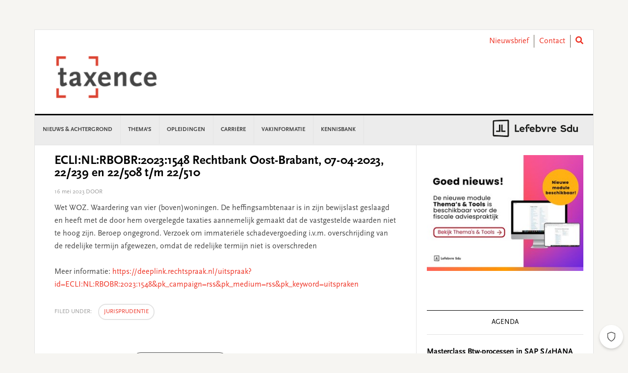

--- FILE ---
content_type: text/html; charset=utf-8
request_url: https://www.google.com/recaptcha/api2/anchor?ar=1&k=6LeyzcgZAAAAAMaJMMwdsKMbrZAdDKXk5SDE8XZP&co=aHR0cHM6Ly93d3cudGF4ZW5jZS5ubDo0NDM.&hl=en&v=PoyoqOPhxBO7pBk68S4YbpHZ&theme=light&size=normal&anchor-ms=20000&execute-ms=30000&cb=1r6vnxaa3tcz
body_size: 49592
content:
<!DOCTYPE HTML><html dir="ltr" lang="en"><head><meta http-equiv="Content-Type" content="text/html; charset=UTF-8">
<meta http-equiv="X-UA-Compatible" content="IE=edge">
<title>reCAPTCHA</title>
<style type="text/css">
/* cyrillic-ext */
@font-face {
  font-family: 'Roboto';
  font-style: normal;
  font-weight: 400;
  font-stretch: 100%;
  src: url(//fonts.gstatic.com/s/roboto/v48/KFO7CnqEu92Fr1ME7kSn66aGLdTylUAMa3GUBHMdazTgWw.woff2) format('woff2');
  unicode-range: U+0460-052F, U+1C80-1C8A, U+20B4, U+2DE0-2DFF, U+A640-A69F, U+FE2E-FE2F;
}
/* cyrillic */
@font-face {
  font-family: 'Roboto';
  font-style: normal;
  font-weight: 400;
  font-stretch: 100%;
  src: url(//fonts.gstatic.com/s/roboto/v48/KFO7CnqEu92Fr1ME7kSn66aGLdTylUAMa3iUBHMdazTgWw.woff2) format('woff2');
  unicode-range: U+0301, U+0400-045F, U+0490-0491, U+04B0-04B1, U+2116;
}
/* greek-ext */
@font-face {
  font-family: 'Roboto';
  font-style: normal;
  font-weight: 400;
  font-stretch: 100%;
  src: url(//fonts.gstatic.com/s/roboto/v48/KFO7CnqEu92Fr1ME7kSn66aGLdTylUAMa3CUBHMdazTgWw.woff2) format('woff2');
  unicode-range: U+1F00-1FFF;
}
/* greek */
@font-face {
  font-family: 'Roboto';
  font-style: normal;
  font-weight: 400;
  font-stretch: 100%;
  src: url(//fonts.gstatic.com/s/roboto/v48/KFO7CnqEu92Fr1ME7kSn66aGLdTylUAMa3-UBHMdazTgWw.woff2) format('woff2');
  unicode-range: U+0370-0377, U+037A-037F, U+0384-038A, U+038C, U+038E-03A1, U+03A3-03FF;
}
/* math */
@font-face {
  font-family: 'Roboto';
  font-style: normal;
  font-weight: 400;
  font-stretch: 100%;
  src: url(//fonts.gstatic.com/s/roboto/v48/KFO7CnqEu92Fr1ME7kSn66aGLdTylUAMawCUBHMdazTgWw.woff2) format('woff2');
  unicode-range: U+0302-0303, U+0305, U+0307-0308, U+0310, U+0312, U+0315, U+031A, U+0326-0327, U+032C, U+032F-0330, U+0332-0333, U+0338, U+033A, U+0346, U+034D, U+0391-03A1, U+03A3-03A9, U+03B1-03C9, U+03D1, U+03D5-03D6, U+03F0-03F1, U+03F4-03F5, U+2016-2017, U+2034-2038, U+203C, U+2040, U+2043, U+2047, U+2050, U+2057, U+205F, U+2070-2071, U+2074-208E, U+2090-209C, U+20D0-20DC, U+20E1, U+20E5-20EF, U+2100-2112, U+2114-2115, U+2117-2121, U+2123-214F, U+2190, U+2192, U+2194-21AE, U+21B0-21E5, U+21F1-21F2, U+21F4-2211, U+2213-2214, U+2216-22FF, U+2308-230B, U+2310, U+2319, U+231C-2321, U+2336-237A, U+237C, U+2395, U+239B-23B7, U+23D0, U+23DC-23E1, U+2474-2475, U+25AF, U+25B3, U+25B7, U+25BD, U+25C1, U+25CA, U+25CC, U+25FB, U+266D-266F, U+27C0-27FF, U+2900-2AFF, U+2B0E-2B11, U+2B30-2B4C, U+2BFE, U+3030, U+FF5B, U+FF5D, U+1D400-1D7FF, U+1EE00-1EEFF;
}
/* symbols */
@font-face {
  font-family: 'Roboto';
  font-style: normal;
  font-weight: 400;
  font-stretch: 100%;
  src: url(//fonts.gstatic.com/s/roboto/v48/KFO7CnqEu92Fr1ME7kSn66aGLdTylUAMaxKUBHMdazTgWw.woff2) format('woff2');
  unicode-range: U+0001-000C, U+000E-001F, U+007F-009F, U+20DD-20E0, U+20E2-20E4, U+2150-218F, U+2190, U+2192, U+2194-2199, U+21AF, U+21E6-21F0, U+21F3, U+2218-2219, U+2299, U+22C4-22C6, U+2300-243F, U+2440-244A, U+2460-24FF, U+25A0-27BF, U+2800-28FF, U+2921-2922, U+2981, U+29BF, U+29EB, U+2B00-2BFF, U+4DC0-4DFF, U+FFF9-FFFB, U+10140-1018E, U+10190-1019C, U+101A0, U+101D0-101FD, U+102E0-102FB, U+10E60-10E7E, U+1D2C0-1D2D3, U+1D2E0-1D37F, U+1F000-1F0FF, U+1F100-1F1AD, U+1F1E6-1F1FF, U+1F30D-1F30F, U+1F315, U+1F31C, U+1F31E, U+1F320-1F32C, U+1F336, U+1F378, U+1F37D, U+1F382, U+1F393-1F39F, U+1F3A7-1F3A8, U+1F3AC-1F3AF, U+1F3C2, U+1F3C4-1F3C6, U+1F3CA-1F3CE, U+1F3D4-1F3E0, U+1F3ED, U+1F3F1-1F3F3, U+1F3F5-1F3F7, U+1F408, U+1F415, U+1F41F, U+1F426, U+1F43F, U+1F441-1F442, U+1F444, U+1F446-1F449, U+1F44C-1F44E, U+1F453, U+1F46A, U+1F47D, U+1F4A3, U+1F4B0, U+1F4B3, U+1F4B9, U+1F4BB, U+1F4BF, U+1F4C8-1F4CB, U+1F4D6, U+1F4DA, U+1F4DF, U+1F4E3-1F4E6, U+1F4EA-1F4ED, U+1F4F7, U+1F4F9-1F4FB, U+1F4FD-1F4FE, U+1F503, U+1F507-1F50B, U+1F50D, U+1F512-1F513, U+1F53E-1F54A, U+1F54F-1F5FA, U+1F610, U+1F650-1F67F, U+1F687, U+1F68D, U+1F691, U+1F694, U+1F698, U+1F6AD, U+1F6B2, U+1F6B9-1F6BA, U+1F6BC, U+1F6C6-1F6CF, U+1F6D3-1F6D7, U+1F6E0-1F6EA, U+1F6F0-1F6F3, U+1F6F7-1F6FC, U+1F700-1F7FF, U+1F800-1F80B, U+1F810-1F847, U+1F850-1F859, U+1F860-1F887, U+1F890-1F8AD, U+1F8B0-1F8BB, U+1F8C0-1F8C1, U+1F900-1F90B, U+1F93B, U+1F946, U+1F984, U+1F996, U+1F9E9, U+1FA00-1FA6F, U+1FA70-1FA7C, U+1FA80-1FA89, U+1FA8F-1FAC6, U+1FACE-1FADC, U+1FADF-1FAE9, U+1FAF0-1FAF8, U+1FB00-1FBFF;
}
/* vietnamese */
@font-face {
  font-family: 'Roboto';
  font-style: normal;
  font-weight: 400;
  font-stretch: 100%;
  src: url(//fonts.gstatic.com/s/roboto/v48/KFO7CnqEu92Fr1ME7kSn66aGLdTylUAMa3OUBHMdazTgWw.woff2) format('woff2');
  unicode-range: U+0102-0103, U+0110-0111, U+0128-0129, U+0168-0169, U+01A0-01A1, U+01AF-01B0, U+0300-0301, U+0303-0304, U+0308-0309, U+0323, U+0329, U+1EA0-1EF9, U+20AB;
}
/* latin-ext */
@font-face {
  font-family: 'Roboto';
  font-style: normal;
  font-weight: 400;
  font-stretch: 100%;
  src: url(//fonts.gstatic.com/s/roboto/v48/KFO7CnqEu92Fr1ME7kSn66aGLdTylUAMa3KUBHMdazTgWw.woff2) format('woff2');
  unicode-range: U+0100-02BA, U+02BD-02C5, U+02C7-02CC, U+02CE-02D7, U+02DD-02FF, U+0304, U+0308, U+0329, U+1D00-1DBF, U+1E00-1E9F, U+1EF2-1EFF, U+2020, U+20A0-20AB, U+20AD-20C0, U+2113, U+2C60-2C7F, U+A720-A7FF;
}
/* latin */
@font-face {
  font-family: 'Roboto';
  font-style: normal;
  font-weight: 400;
  font-stretch: 100%;
  src: url(//fonts.gstatic.com/s/roboto/v48/KFO7CnqEu92Fr1ME7kSn66aGLdTylUAMa3yUBHMdazQ.woff2) format('woff2');
  unicode-range: U+0000-00FF, U+0131, U+0152-0153, U+02BB-02BC, U+02C6, U+02DA, U+02DC, U+0304, U+0308, U+0329, U+2000-206F, U+20AC, U+2122, U+2191, U+2193, U+2212, U+2215, U+FEFF, U+FFFD;
}
/* cyrillic-ext */
@font-face {
  font-family: 'Roboto';
  font-style: normal;
  font-weight: 500;
  font-stretch: 100%;
  src: url(//fonts.gstatic.com/s/roboto/v48/KFO7CnqEu92Fr1ME7kSn66aGLdTylUAMa3GUBHMdazTgWw.woff2) format('woff2');
  unicode-range: U+0460-052F, U+1C80-1C8A, U+20B4, U+2DE0-2DFF, U+A640-A69F, U+FE2E-FE2F;
}
/* cyrillic */
@font-face {
  font-family: 'Roboto';
  font-style: normal;
  font-weight: 500;
  font-stretch: 100%;
  src: url(//fonts.gstatic.com/s/roboto/v48/KFO7CnqEu92Fr1ME7kSn66aGLdTylUAMa3iUBHMdazTgWw.woff2) format('woff2');
  unicode-range: U+0301, U+0400-045F, U+0490-0491, U+04B0-04B1, U+2116;
}
/* greek-ext */
@font-face {
  font-family: 'Roboto';
  font-style: normal;
  font-weight: 500;
  font-stretch: 100%;
  src: url(//fonts.gstatic.com/s/roboto/v48/KFO7CnqEu92Fr1ME7kSn66aGLdTylUAMa3CUBHMdazTgWw.woff2) format('woff2');
  unicode-range: U+1F00-1FFF;
}
/* greek */
@font-face {
  font-family: 'Roboto';
  font-style: normal;
  font-weight: 500;
  font-stretch: 100%;
  src: url(//fonts.gstatic.com/s/roboto/v48/KFO7CnqEu92Fr1ME7kSn66aGLdTylUAMa3-UBHMdazTgWw.woff2) format('woff2');
  unicode-range: U+0370-0377, U+037A-037F, U+0384-038A, U+038C, U+038E-03A1, U+03A3-03FF;
}
/* math */
@font-face {
  font-family: 'Roboto';
  font-style: normal;
  font-weight: 500;
  font-stretch: 100%;
  src: url(//fonts.gstatic.com/s/roboto/v48/KFO7CnqEu92Fr1ME7kSn66aGLdTylUAMawCUBHMdazTgWw.woff2) format('woff2');
  unicode-range: U+0302-0303, U+0305, U+0307-0308, U+0310, U+0312, U+0315, U+031A, U+0326-0327, U+032C, U+032F-0330, U+0332-0333, U+0338, U+033A, U+0346, U+034D, U+0391-03A1, U+03A3-03A9, U+03B1-03C9, U+03D1, U+03D5-03D6, U+03F0-03F1, U+03F4-03F5, U+2016-2017, U+2034-2038, U+203C, U+2040, U+2043, U+2047, U+2050, U+2057, U+205F, U+2070-2071, U+2074-208E, U+2090-209C, U+20D0-20DC, U+20E1, U+20E5-20EF, U+2100-2112, U+2114-2115, U+2117-2121, U+2123-214F, U+2190, U+2192, U+2194-21AE, U+21B0-21E5, U+21F1-21F2, U+21F4-2211, U+2213-2214, U+2216-22FF, U+2308-230B, U+2310, U+2319, U+231C-2321, U+2336-237A, U+237C, U+2395, U+239B-23B7, U+23D0, U+23DC-23E1, U+2474-2475, U+25AF, U+25B3, U+25B7, U+25BD, U+25C1, U+25CA, U+25CC, U+25FB, U+266D-266F, U+27C0-27FF, U+2900-2AFF, U+2B0E-2B11, U+2B30-2B4C, U+2BFE, U+3030, U+FF5B, U+FF5D, U+1D400-1D7FF, U+1EE00-1EEFF;
}
/* symbols */
@font-face {
  font-family: 'Roboto';
  font-style: normal;
  font-weight: 500;
  font-stretch: 100%;
  src: url(//fonts.gstatic.com/s/roboto/v48/KFO7CnqEu92Fr1ME7kSn66aGLdTylUAMaxKUBHMdazTgWw.woff2) format('woff2');
  unicode-range: U+0001-000C, U+000E-001F, U+007F-009F, U+20DD-20E0, U+20E2-20E4, U+2150-218F, U+2190, U+2192, U+2194-2199, U+21AF, U+21E6-21F0, U+21F3, U+2218-2219, U+2299, U+22C4-22C6, U+2300-243F, U+2440-244A, U+2460-24FF, U+25A0-27BF, U+2800-28FF, U+2921-2922, U+2981, U+29BF, U+29EB, U+2B00-2BFF, U+4DC0-4DFF, U+FFF9-FFFB, U+10140-1018E, U+10190-1019C, U+101A0, U+101D0-101FD, U+102E0-102FB, U+10E60-10E7E, U+1D2C0-1D2D3, U+1D2E0-1D37F, U+1F000-1F0FF, U+1F100-1F1AD, U+1F1E6-1F1FF, U+1F30D-1F30F, U+1F315, U+1F31C, U+1F31E, U+1F320-1F32C, U+1F336, U+1F378, U+1F37D, U+1F382, U+1F393-1F39F, U+1F3A7-1F3A8, U+1F3AC-1F3AF, U+1F3C2, U+1F3C4-1F3C6, U+1F3CA-1F3CE, U+1F3D4-1F3E0, U+1F3ED, U+1F3F1-1F3F3, U+1F3F5-1F3F7, U+1F408, U+1F415, U+1F41F, U+1F426, U+1F43F, U+1F441-1F442, U+1F444, U+1F446-1F449, U+1F44C-1F44E, U+1F453, U+1F46A, U+1F47D, U+1F4A3, U+1F4B0, U+1F4B3, U+1F4B9, U+1F4BB, U+1F4BF, U+1F4C8-1F4CB, U+1F4D6, U+1F4DA, U+1F4DF, U+1F4E3-1F4E6, U+1F4EA-1F4ED, U+1F4F7, U+1F4F9-1F4FB, U+1F4FD-1F4FE, U+1F503, U+1F507-1F50B, U+1F50D, U+1F512-1F513, U+1F53E-1F54A, U+1F54F-1F5FA, U+1F610, U+1F650-1F67F, U+1F687, U+1F68D, U+1F691, U+1F694, U+1F698, U+1F6AD, U+1F6B2, U+1F6B9-1F6BA, U+1F6BC, U+1F6C6-1F6CF, U+1F6D3-1F6D7, U+1F6E0-1F6EA, U+1F6F0-1F6F3, U+1F6F7-1F6FC, U+1F700-1F7FF, U+1F800-1F80B, U+1F810-1F847, U+1F850-1F859, U+1F860-1F887, U+1F890-1F8AD, U+1F8B0-1F8BB, U+1F8C0-1F8C1, U+1F900-1F90B, U+1F93B, U+1F946, U+1F984, U+1F996, U+1F9E9, U+1FA00-1FA6F, U+1FA70-1FA7C, U+1FA80-1FA89, U+1FA8F-1FAC6, U+1FACE-1FADC, U+1FADF-1FAE9, U+1FAF0-1FAF8, U+1FB00-1FBFF;
}
/* vietnamese */
@font-face {
  font-family: 'Roboto';
  font-style: normal;
  font-weight: 500;
  font-stretch: 100%;
  src: url(//fonts.gstatic.com/s/roboto/v48/KFO7CnqEu92Fr1ME7kSn66aGLdTylUAMa3OUBHMdazTgWw.woff2) format('woff2');
  unicode-range: U+0102-0103, U+0110-0111, U+0128-0129, U+0168-0169, U+01A0-01A1, U+01AF-01B0, U+0300-0301, U+0303-0304, U+0308-0309, U+0323, U+0329, U+1EA0-1EF9, U+20AB;
}
/* latin-ext */
@font-face {
  font-family: 'Roboto';
  font-style: normal;
  font-weight: 500;
  font-stretch: 100%;
  src: url(//fonts.gstatic.com/s/roboto/v48/KFO7CnqEu92Fr1ME7kSn66aGLdTylUAMa3KUBHMdazTgWw.woff2) format('woff2');
  unicode-range: U+0100-02BA, U+02BD-02C5, U+02C7-02CC, U+02CE-02D7, U+02DD-02FF, U+0304, U+0308, U+0329, U+1D00-1DBF, U+1E00-1E9F, U+1EF2-1EFF, U+2020, U+20A0-20AB, U+20AD-20C0, U+2113, U+2C60-2C7F, U+A720-A7FF;
}
/* latin */
@font-face {
  font-family: 'Roboto';
  font-style: normal;
  font-weight: 500;
  font-stretch: 100%;
  src: url(//fonts.gstatic.com/s/roboto/v48/KFO7CnqEu92Fr1ME7kSn66aGLdTylUAMa3yUBHMdazQ.woff2) format('woff2');
  unicode-range: U+0000-00FF, U+0131, U+0152-0153, U+02BB-02BC, U+02C6, U+02DA, U+02DC, U+0304, U+0308, U+0329, U+2000-206F, U+20AC, U+2122, U+2191, U+2193, U+2212, U+2215, U+FEFF, U+FFFD;
}
/* cyrillic-ext */
@font-face {
  font-family: 'Roboto';
  font-style: normal;
  font-weight: 900;
  font-stretch: 100%;
  src: url(//fonts.gstatic.com/s/roboto/v48/KFO7CnqEu92Fr1ME7kSn66aGLdTylUAMa3GUBHMdazTgWw.woff2) format('woff2');
  unicode-range: U+0460-052F, U+1C80-1C8A, U+20B4, U+2DE0-2DFF, U+A640-A69F, U+FE2E-FE2F;
}
/* cyrillic */
@font-face {
  font-family: 'Roboto';
  font-style: normal;
  font-weight: 900;
  font-stretch: 100%;
  src: url(//fonts.gstatic.com/s/roboto/v48/KFO7CnqEu92Fr1ME7kSn66aGLdTylUAMa3iUBHMdazTgWw.woff2) format('woff2');
  unicode-range: U+0301, U+0400-045F, U+0490-0491, U+04B0-04B1, U+2116;
}
/* greek-ext */
@font-face {
  font-family: 'Roboto';
  font-style: normal;
  font-weight: 900;
  font-stretch: 100%;
  src: url(//fonts.gstatic.com/s/roboto/v48/KFO7CnqEu92Fr1ME7kSn66aGLdTylUAMa3CUBHMdazTgWw.woff2) format('woff2');
  unicode-range: U+1F00-1FFF;
}
/* greek */
@font-face {
  font-family: 'Roboto';
  font-style: normal;
  font-weight: 900;
  font-stretch: 100%;
  src: url(//fonts.gstatic.com/s/roboto/v48/KFO7CnqEu92Fr1ME7kSn66aGLdTylUAMa3-UBHMdazTgWw.woff2) format('woff2');
  unicode-range: U+0370-0377, U+037A-037F, U+0384-038A, U+038C, U+038E-03A1, U+03A3-03FF;
}
/* math */
@font-face {
  font-family: 'Roboto';
  font-style: normal;
  font-weight: 900;
  font-stretch: 100%;
  src: url(//fonts.gstatic.com/s/roboto/v48/KFO7CnqEu92Fr1ME7kSn66aGLdTylUAMawCUBHMdazTgWw.woff2) format('woff2');
  unicode-range: U+0302-0303, U+0305, U+0307-0308, U+0310, U+0312, U+0315, U+031A, U+0326-0327, U+032C, U+032F-0330, U+0332-0333, U+0338, U+033A, U+0346, U+034D, U+0391-03A1, U+03A3-03A9, U+03B1-03C9, U+03D1, U+03D5-03D6, U+03F0-03F1, U+03F4-03F5, U+2016-2017, U+2034-2038, U+203C, U+2040, U+2043, U+2047, U+2050, U+2057, U+205F, U+2070-2071, U+2074-208E, U+2090-209C, U+20D0-20DC, U+20E1, U+20E5-20EF, U+2100-2112, U+2114-2115, U+2117-2121, U+2123-214F, U+2190, U+2192, U+2194-21AE, U+21B0-21E5, U+21F1-21F2, U+21F4-2211, U+2213-2214, U+2216-22FF, U+2308-230B, U+2310, U+2319, U+231C-2321, U+2336-237A, U+237C, U+2395, U+239B-23B7, U+23D0, U+23DC-23E1, U+2474-2475, U+25AF, U+25B3, U+25B7, U+25BD, U+25C1, U+25CA, U+25CC, U+25FB, U+266D-266F, U+27C0-27FF, U+2900-2AFF, U+2B0E-2B11, U+2B30-2B4C, U+2BFE, U+3030, U+FF5B, U+FF5D, U+1D400-1D7FF, U+1EE00-1EEFF;
}
/* symbols */
@font-face {
  font-family: 'Roboto';
  font-style: normal;
  font-weight: 900;
  font-stretch: 100%;
  src: url(//fonts.gstatic.com/s/roboto/v48/KFO7CnqEu92Fr1ME7kSn66aGLdTylUAMaxKUBHMdazTgWw.woff2) format('woff2');
  unicode-range: U+0001-000C, U+000E-001F, U+007F-009F, U+20DD-20E0, U+20E2-20E4, U+2150-218F, U+2190, U+2192, U+2194-2199, U+21AF, U+21E6-21F0, U+21F3, U+2218-2219, U+2299, U+22C4-22C6, U+2300-243F, U+2440-244A, U+2460-24FF, U+25A0-27BF, U+2800-28FF, U+2921-2922, U+2981, U+29BF, U+29EB, U+2B00-2BFF, U+4DC0-4DFF, U+FFF9-FFFB, U+10140-1018E, U+10190-1019C, U+101A0, U+101D0-101FD, U+102E0-102FB, U+10E60-10E7E, U+1D2C0-1D2D3, U+1D2E0-1D37F, U+1F000-1F0FF, U+1F100-1F1AD, U+1F1E6-1F1FF, U+1F30D-1F30F, U+1F315, U+1F31C, U+1F31E, U+1F320-1F32C, U+1F336, U+1F378, U+1F37D, U+1F382, U+1F393-1F39F, U+1F3A7-1F3A8, U+1F3AC-1F3AF, U+1F3C2, U+1F3C4-1F3C6, U+1F3CA-1F3CE, U+1F3D4-1F3E0, U+1F3ED, U+1F3F1-1F3F3, U+1F3F5-1F3F7, U+1F408, U+1F415, U+1F41F, U+1F426, U+1F43F, U+1F441-1F442, U+1F444, U+1F446-1F449, U+1F44C-1F44E, U+1F453, U+1F46A, U+1F47D, U+1F4A3, U+1F4B0, U+1F4B3, U+1F4B9, U+1F4BB, U+1F4BF, U+1F4C8-1F4CB, U+1F4D6, U+1F4DA, U+1F4DF, U+1F4E3-1F4E6, U+1F4EA-1F4ED, U+1F4F7, U+1F4F9-1F4FB, U+1F4FD-1F4FE, U+1F503, U+1F507-1F50B, U+1F50D, U+1F512-1F513, U+1F53E-1F54A, U+1F54F-1F5FA, U+1F610, U+1F650-1F67F, U+1F687, U+1F68D, U+1F691, U+1F694, U+1F698, U+1F6AD, U+1F6B2, U+1F6B9-1F6BA, U+1F6BC, U+1F6C6-1F6CF, U+1F6D3-1F6D7, U+1F6E0-1F6EA, U+1F6F0-1F6F3, U+1F6F7-1F6FC, U+1F700-1F7FF, U+1F800-1F80B, U+1F810-1F847, U+1F850-1F859, U+1F860-1F887, U+1F890-1F8AD, U+1F8B0-1F8BB, U+1F8C0-1F8C1, U+1F900-1F90B, U+1F93B, U+1F946, U+1F984, U+1F996, U+1F9E9, U+1FA00-1FA6F, U+1FA70-1FA7C, U+1FA80-1FA89, U+1FA8F-1FAC6, U+1FACE-1FADC, U+1FADF-1FAE9, U+1FAF0-1FAF8, U+1FB00-1FBFF;
}
/* vietnamese */
@font-face {
  font-family: 'Roboto';
  font-style: normal;
  font-weight: 900;
  font-stretch: 100%;
  src: url(//fonts.gstatic.com/s/roboto/v48/KFO7CnqEu92Fr1ME7kSn66aGLdTylUAMa3OUBHMdazTgWw.woff2) format('woff2');
  unicode-range: U+0102-0103, U+0110-0111, U+0128-0129, U+0168-0169, U+01A0-01A1, U+01AF-01B0, U+0300-0301, U+0303-0304, U+0308-0309, U+0323, U+0329, U+1EA0-1EF9, U+20AB;
}
/* latin-ext */
@font-face {
  font-family: 'Roboto';
  font-style: normal;
  font-weight: 900;
  font-stretch: 100%;
  src: url(//fonts.gstatic.com/s/roboto/v48/KFO7CnqEu92Fr1ME7kSn66aGLdTylUAMa3KUBHMdazTgWw.woff2) format('woff2');
  unicode-range: U+0100-02BA, U+02BD-02C5, U+02C7-02CC, U+02CE-02D7, U+02DD-02FF, U+0304, U+0308, U+0329, U+1D00-1DBF, U+1E00-1E9F, U+1EF2-1EFF, U+2020, U+20A0-20AB, U+20AD-20C0, U+2113, U+2C60-2C7F, U+A720-A7FF;
}
/* latin */
@font-face {
  font-family: 'Roboto';
  font-style: normal;
  font-weight: 900;
  font-stretch: 100%;
  src: url(//fonts.gstatic.com/s/roboto/v48/KFO7CnqEu92Fr1ME7kSn66aGLdTylUAMa3yUBHMdazQ.woff2) format('woff2');
  unicode-range: U+0000-00FF, U+0131, U+0152-0153, U+02BB-02BC, U+02C6, U+02DA, U+02DC, U+0304, U+0308, U+0329, U+2000-206F, U+20AC, U+2122, U+2191, U+2193, U+2212, U+2215, U+FEFF, U+FFFD;
}

</style>
<link rel="stylesheet" type="text/css" href="https://www.gstatic.com/recaptcha/releases/PoyoqOPhxBO7pBk68S4YbpHZ/styles__ltr.css">
<script nonce="BY8IbW4p-hMXlUvibiz91w" type="text/javascript">window['__recaptcha_api'] = 'https://www.google.com/recaptcha/api2/';</script>
<script type="text/javascript" src="https://www.gstatic.com/recaptcha/releases/PoyoqOPhxBO7pBk68S4YbpHZ/recaptcha__en.js" nonce="BY8IbW4p-hMXlUvibiz91w">
      
    </script></head>
<body><div id="rc-anchor-alert" class="rc-anchor-alert"></div>
<input type="hidden" id="recaptcha-token" value="[base64]">
<script type="text/javascript" nonce="BY8IbW4p-hMXlUvibiz91w">
      recaptcha.anchor.Main.init("[\x22ainput\x22,[\x22bgdata\x22,\x22\x22,\[base64]/[base64]/[base64]/KE4oMTI0LHYsdi5HKSxMWihsLHYpKTpOKDEyNCx2LGwpLFYpLHYpLFQpKSxGKDE3MSx2KX0scjc9ZnVuY3Rpb24obCl7cmV0dXJuIGx9LEM9ZnVuY3Rpb24obCxWLHYpe04odixsLFYpLFZbYWtdPTI3OTZ9LG49ZnVuY3Rpb24obCxWKXtWLlg9KChWLlg/[base64]/[base64]/[base64]/[base64]/[base64]/[base64]/[base64]/[base64]/[base64]/[base64]/[base64]\\u003d\x22,\[base64]\x22,\[base64]/CocOqZHEgCsK2BUVdHnLDoltKEcKMw6UQWcKsY3HCoy8jEiXDk8O1w4PDqsKMw47Dr2jDiMKeI3nChcOfw7DDvcKKw5F/JUcUw41tP8KRwrZjw7c+I8KyMD7DgsK/w47DjsO3wpvDjAVDw7o8McOYw6PDvyXDlsOnDcO6w7JDw50vw75dwpJRTVDDjEYJw70zYcO2w4BgMsK4YsObPhN/w4DDuDHCp03Cj3DDl3zCh0jDnEAgYxzCnlvDlk9bQMO6wr4TwoZ6woYhwoVEw599aMOHECLDnH9VF8KRw5kSYwRjwoZHPMKKw5R1w4LCksOwwrtIMcObwr8OJcK5wr/DoMKkw7jCtjpMwqTCtjgDP8KZJMKIR8K6w4V9wrI/w4lPSkfCq8OuDW3Cg8KgLk1Ww7/DnCwKQxDCmMOcw64DwqonNTBve8OwwrbDiG/[base64]/Gj/[base64]/[base64]/CgsKdHRrDuMOCw5FZFVbDtRLDu8OAw7ogw7/DpcOwaS/DlMOdw5QnW8KgwrDDhMKdMi0LWETDriMGwq9Xe8KAAsOFwogVwq4fw4jCt8ONIMKdw4E0wq7ClcO1w4ELw63CrkfCr8OiClldwoHCiHQUNMKjV8OkwqrCkcOLwqvDnFLCusKycUZkw4HDlm/CiFvDsV7CrMKpwrIqwonCiMOxw74TTh1DKMOWYmwhwq3ChQFtW0Jwe8OXBcOvworDihoFwqnDgjpcw4jDs8OhwqN/wo7CmGTCn0DCqcKyVMKRb8OewqoTwopDwp3CvsORXXJEWwTCr8Kjw7BSw6PCnBw8w69ALsKwwprDrMKgJcKRw7fDoMKgw4s3w7hUZQtXwpAifTnCv2TDq8OLCH/CpWDDljZdC8O9wrTDjnNPw4vCjcOmGEJHw4/DmMO2T8KjFQPDvi/CtjQvwqddUgPCgMOtwo4Xe2jDoTfDlsOVH1rDhcKFDj1eKcKbCQNtwqTCi8Osd1M+w65vYg88w5wdNibDt8KLwpEiAsOGw7/CjsOsXyXCpsOaw4HDlETDmsOJw5Unw6k8I23CnMKUIMOcVj/Cr8KXTn3ClMO7wqpwWgNrw6knFHp8fcOqwo5CwoXCtsOww6R1Ux7CrGAHw5NNw5cLw686w6EOw6nCvcO3w5AvdsKNFRDCnMK3wrx3woTDjm7DosOPw7k9H1VMw5HDg8Kuw6VMBh50w7LDi1/CtcOwMMKuw6DCqBl3wrd9w6I/wqfCrcKaw5ljdhTDpDLDqEXCtcK3U8K6wq8Aw7zDuMOVLljCp2fCqDDCm37Cv8K5VMOlccOibW/DhcO+w67CucO0DcO2wqTDo8K/ccKqEsK7e8KWw4RbUMO5OsOiwr7Ct8K5w6cow7Rtw7w+w5Ekwq/DkcKDw47DlsKSanJzIRtSMxBswpVbw7rCq8Olwq7CnGzCrMOwMCQ7wpRSP0kgw55DS0rCpjzCoTpuwq97w7QSw4d1w58Cwo3DkAolK8Oyw67Dtz5hwqzDkmTDksKRZsKMw5XDl8KVwobDnsOYw7TDjhbClnMhw7zCgGtcFsOnw6kKwqPCjy7CkMKAdcKAwo/DiMOQH8KDwqNGLBbDhsO0AAtyH11JAGJIHmLDlMO5Y30vw7NhwpgvBjVOwrbDnsOra2R4SMKNL3lvUAcwUMOOUsO9DsKlJMK1wpcUw6J3wpkrwrwFw4pESgITMF1AwpQ/UDrDhsK9w4VswqHCpVjDiBXDtMOuw5DCqi/[base64]/[base64]/wq3Do8OPwqQbwqxVCMOrwo/DocK9EcKiwoHDoV3Dpw/CncOmwqHDnTZsPxZnwrDDvCXCq8KgETvCoghrw7bDlyrCiQM9w65fwr7DtsOewpQzw5DDtTXCocOLwqcaSlQpwqxzLsKBw43DmlXDrmbDikLDtMO8wqRiw5bDkMOkwpTCozAwOMO1w5LCkcKjwrwwBn7DgsOXwro/UcKqw4vCvMODw57CsMKbw7zDnk/CmMKPwrI6wrYlw4dHFcKIS8OVwq5qFMKxw7DCocOVw6w9UxUSaiDCrRbComHDqRTCmEksEMKMSMOsYMKGTSwIwoo0fmDCvyfClcKOKsK1w4DDt0UWwptNZsO/[base64]/DrifCucKFw7AzwoDDqcOoe8OxEcO9W8K6U8O2wpcKZsOjE2chWcKuw6nCocONw6XChMKYw7vCpsORHEtIc03Ch8OfNW4NWg8nfR1Ew4/[base64]/Dv8OnwrHCi8KBwrzDrkR2XsOLwpo1w7rCpcOxRWrCscOoe0bDtw3DvycswpzDgDXDnlrDjcKYNGnCqMKFwoJxWsOCSilqGVfDlVE3w7oALxjDm1nDqcOow6R0wrFAw6JXO8OdwrdEA8KfwrcsVg4aw6bDssOcIcKJRRc8wpNGHcKQwqxSPRQmw7vDo8O/w5QbH2TCisO3MsOzwrHClcKHw5bDqB/CkcOlAQLDiw7CtkTDuGB8AsKcw4bCvhbCrCQRBQ3DmCIbw7HDucOdP1AVw7d3wqhrwprDm8KIwqocwqwuw7DClMK1IMKvesK7AMOvworChcKswpMEd8OIRX5Lw4/Co8K6SFwjAVBGOkFDw7vDl1gIP1gCCnHCgjjDsDbDqG83wqzCviwGwpPDkhXCp8Odwqc9dyFgPsOiOBrDm8KYw5RpVDrCiW0iw6jCm8KkH8ORFi/Dvy0Iw7gSwpQudMODNsOXw6vCt8O2wppnPT9ZdkXDlxrDry3CtcOlw5x4d8KhwoXCrFI1PyfDj0HDnsK6w57DuTEpw6DCm8OaOMKELkEEw5fCj2chwpFiVcOjw5rCr2rCv8Ktwp1ZQ8OPw6HCnCLDpXbDn8OaDyd7wqU/HkVkH8Kywp0kQCDCs8OqwqZ8w4jDhcKOLxQPwpRxwoLCvcK8TQxyWsKiEmpIwoI/wr7CulMPWsKkw4sWL0FFBm1eDRgaw7sUS8OnHcOMZz7CnsOTVnLDvF/CosKRSMORNSAmZcOsw5V7bsONfwDDrsOAMMKtw5xIwpsZHGLDvMOyacK7U3DCk8K7w7MGw68KwonCosO5w6o8bX4sXMKFw4I1GMO/[base64]/DRE2asKBYsK1GMKQVkALf8OHwqLCtMO+w5o4OMK6P8OMw7/DiMOoJMOxw77DvVN5CcK4V0o4AcKwwqh5OVfDhsK1w70PR0MSwqlsV8OBw5V0ZcO1woLDj3ozbF4Tw447wr4ZCEEQWMOaW8KxJAnDpcKfwqTChX1+IsKrV3AUwrrClcKhDMO7c8KywoZ2wqfCqxECwowyc1PCvmIgw54RMU/Cn8ObMxRQaELDscOKQA7CnDvCpzx8WRB+woPDplvDr0d/woHChRcawrkiwptrHcOUw5F0C2nDpMKNwr1IAgEoH8O2w7bDvE0gGgDDuTbCg8Orwrp7w5bDnxDDhsOhVcOnwqLCn8Orw5EBw4Aaw5/DncOcw6duwoZow7jDscObY8OWY8KgEXAXDsK6w5nClcOWacKSw6nCkwHDicOIf13Dv8KlI2J2wr9cIcOEasOvfsO2Z8Kmw7nDvDAHw7ZUw6JCw7Zhw6/Ci8ORw4nDsF3CjCTDsVdef8OoWsOAw41Nw7fDnU7DkMOmUMORw6gJbysYw4g2wq4HaMKyw5w5EFgsw6DCn0tPWMOBUhTChBRqwqgXejXDpMOaUcOQw6LCkmYMw5/CoMKSa1LDvlNQw5wlHMKCUMORXgw1N8K0w5jDpMOdPxo6chA/wrrCoSvCsnHDpsOHbxkkAMKKB8OAwpNLN8OLw6zCuw/Dpw7CkxDDnU5aw59EUllow5zCh8OuWSLDjcKzw6PCt3UuwrIEw43CnhbCvMKPEsKXwqPDncKAw73ClnrDmMK0wrBeAhTDv8KnwpnDsBBKw41vBUDDhitKWcOOwojDrEBfwqBWf1PCvcKBbHo6T3YIw4/ClMOZQ2bDgQViwp0nw7jCl8OjWMKNNsOFw79RwrZGN8Kcw6nCgMK4E1HClEvDmkJ0wrDCmGNxMcOlFX9YAGR2wqnCg8KXDGxIehHCscKqwooNw4/CgcOnX8OmR8K2wpfCnwBdBlLDrSdIwqMww5jDlsORWCkgwr3Ck08yw4PCr8O4GcOdcsKeaR99w6nDvi/CkFvDo3xxW8K8w7FXfQ1EwrR6WwXCnic/csKtwozCvxxlw5XCghvDmcOGwqrDoDjDv8KBEsKgw5nCmifDrMO6wpPCokLCkAd8wp46w4gyIwjCmMOZwrjCp8O1csOsQ3PCsMO+OiEkw7RdYiXDsinCp3srLMOlcgLDhGbCmMKawrvClMKzLW95wpDDucKjw4Y1w5kzw5HDhCbCucKuw6h4w5d/w41iwpZ8HMOvCBrDksOxw7HDi8OaB8Oew7jDm0hRQcOqUCzCvlliBMOaNsOFwqNpRXJNwo8owofCksK5bVHDqMOYGMOUBMKCw7jChSJ9e8KawrZgMn/CqzXCgDbDtsKHwqdEAGzClsO7wrHDvD5yecOQw5XDpsKGSkvDhMOIw7QZQWk/w4MZw7DDi8OyBcOSw47CvcK4w59cw5B0wqYow6TDr8KvD8OOdVTCs8KKY0oFEU/CvDpDNTvCpsKqZ8Oxwq4rw71uwpZdw6LCrcKPwo5hw7/DosKGw75nw4nDlsO6woU/HMOhN8OvW8KXDDxcDRzDmcKpEsOnwpXCpMKqwrbCnjosw5DDqGIAa3rCq2fCh0vDvsOJBzLCtsK1Sgkhw4LCg8K3wqhhSsK6w5Evw4Qbw7k2C3hjbcKuwoVqwoLCmEbDtsKUGy7ChQ/DlMKBwrBjZQxEHgLCocOdP8Kmb8KecsOaw4YzwpvDrsOIDsOzwp9bAsOICmvDhzdcwoLCnsOfw5hTw73CoMKnwptbdcKYQsKhEsKjVsOhCTbDri9Gw7AYwr/DiiBfwqjCsMKiwpDDuSUOdsO4w7RFfGkTwopAw4FPeMKMLcKNw7/DiCsPG8KQFWjCpBo1w5Urcn/[base64]/MMO7RMK6w446wocgw63DkcKSTcKgwq9gdyYCUsOcwqgiA1EzdjoRwqrDq8OrTcKaNcOPPiLCqRHDpsOZB8KrJFtGw7TDs8OofMOcwpopL8KTe0zCrcOqw5zCh0HChzdHw4/Cl8OQwrUGcU9mH8K7DzHCqjvCtFpGwpPDo8Ktw7zCuRrCvQB7IRdjGMKUwpMND8OYwqdxwpJUc8KvwpXDhsK1w7Ibw4zCuSJjFwnChcK7w5hnf8KKw5bDvMKxw57CthUdwoxLAAk/Q3gqw7l0wptLw79HNMKJAcOhwqbDiRZJKcOlw67DucOXMld8w7nCmX3CsRfDkRTCkcKpVzAfJcOOQsOBw7xhw4XDmlPDjsO4wqnCt8ORw71TdlB9LMKUXCbDjsOVASoPw4M3wpfDo8Oiw7nCm8O5wpHCujdkw7bCu8KzwotFwrDDvh1OwpHDjcKHw6hQwrk+DMK/HcOtw7PDpmR/Bww9wpbDgMKZwr7CqF/DmAjDugzClHDChTDDo1YdwrQjSyLCjcKkw43ChMKGwrU5BC/CvcK2w4rDtkd9ecORw6nDpmNGw6JuWkoSwoB5BGDDtScWw4gnBGlQwpjCsXE1wpBlHcKidAXDkGLCn8OXw5rDu8KAc8Otwrg/wqbCjsK1wpxQEMOZwqDCqMKWAcKwVRHDssOsBAzDo3I8N8KjwoXDhsObScKRNsOBwpDDkhzDuRzCt0fCrDrDjMOIASsNw4tnw4PDicKUHlrCv1HCkCcuw4DDpcOPNsOEwpZBw5kmwr/CgMOcSsONKUHCksKCw4/DmgfCgmfDt8K3w5hDAcOMaWUcTcOoGMKuFMOkLwx9PsK+wq93ImDDksOaW8OGw6hcw6wdZ28jw4ZFwpbDk8KhcMKQw4Agw7LDs8KEwojDk1w/XsKFwoHDhHrCm8Opw5obwoVUwpjCvcOfw7fCnxRIw68lwrlww4XCvjLDvnhYaH9CMcKjwqERZ8OGw57DiSfDicOuw6kNQMOdV1XCm8KmBXgcQRoKwo98wppOdUzCvsOxahzCqcOcBHh7wrYyN8KTw4HCmHzDmk3Cky/[base64]/DqsO/ZsOJwp5yGMO4wozCpGgZw6jCmMOmdcO9wonCt1LCl20dw7h6w5QRwpc4wpI4w70tQMKOZ8Oew6LDg8OBfcKzEzHCmw8xAMKwwqfCtMOFwqNqdcOOQsKdworDhMKeai0Dw6/[base64]/Djg3CscOmwrgxwrc3wqLDpmxbPFPDmCfCokd7Ig0NfMKrw6RLZsOUwrTCscKNC8OlwofDkMKpNQd9QSHCkMOPwrIKfznCp10XIyQ2PcOQDnzCtMKsw68VdDlLTxTDoMKkK8KnIcKVw5rDvcOIAmzDuTXDnhcJw4LDlcKMX1HDoiM8XjnDrQouwrQUSsO/XBrDlB/DpcKweWooMEnCmgAGwo4RYX0Dwp1Aw7cWZk/DhcOVw6/Ck2oAMcKQfcKREMO1EWoJCsKxEsKhwr0+w67DvyFGEB3DkSYWBcKOPV9mPSgIRHMtKT/ClWrDikHDugoJwrghw7JXZMKuKHpqMMKZw5rCoMO/[base64]/CpVDDg8KaNsKkw6/CiMOwwrzCp2nDpn82bGnCkRImw440w4fCuj/DssK+w4/[base64]/DgAPDusObZBPCryzDhmUbY8KNwqbCphrCizDCt0zDt2nDvX/DpR5kXD3CmcKPWsOHwq7CusO9DQpMwq/[base64]/DmxXDu8OtVCxBw4vDi8ODw63Dv8OAwqJlwoIPwp9cwqZnwrxFw5vDj8KAwrZ/wpNgd23Co8KmwqUQwoBHw7pAIMOEE8O7w4zCl8OWw7EWBFXDisOSw77Cvl/Du8KBw6bChsOnwp07dcOsV8KyccOXdMKswooVRsOPUytjw5rDojViw4ZYw5vDsR/DqsOpTcOTXBfDm8KCw73DpRQFwpQHFEMuw7ZJAcK4OMOwwoFNGwYlw59FOQfDvXRvd8OFfy0wVsKdw4LCrkBhYcK4csKlUMO8NBfCuFPCiMOGwozDmsKvwrPCp8KiQsKnwqxefsK3w71+wqHClXlIwow3w6nClh/DjnVyRcOoBsOiaQtVwpYKWsKOMcOdVwcoDlrDh17DkGTCgEzDpMKmQ8KLwpvDqBwhwpYnUcOVCQHChMKTw4F0Pgh2w7Q6wptEdsKvw5M0dm/[base64]/XnLDksKpw5nDgiAkwqBmwrzCvsOlH8K+U8O/MBVBwrhtVsK4Sl0Ewr/DtxPCqVM4wr89AS7Dn8OEC3NEXzjCmcKUw4EHEMKJw43Dm8OLw6nDpSYvBEjCqcKkwoDDv18EwozDucOJwqsowrzDqsKCwrbCscKQajAxwo/Dgl/[base64]/CjBXDgQrDosKhdjNkwqYsX2Akw6TDpEksHAvCscKuPcKtOWTDksOUV8OzeMKiRUjCoSDCqsOSPGYzY8OeTsKdwpzDmVrDkE41wo/Dk8O3XcO9w67CgEHCicOOw6bDqsK8fsOwwrDDpwFIw6h1c8Kjw5TDtGZtfFDDiQ9Lw5fCrsKOZ8Kvw7TDksKSMcKAw6cod8OwYMKnHMKUFWwlwqZkwrRrw5BTwpvChk9MwrR/[base64]/[base64]/wrgcdcK3wqUyT2IZwrd7w5kcT8OBfzzCl3djUMOKWQUfV8O9w6pWw4fCn8OsdzDDszrDsyrDosOpAQ3Cq8Oww4XDgm7DncK3wp7DtiVzw4PChsOwNBh9w6Epw6QFXDTDv1hdOMObwrg/w4jDlj1QwqBZUcO0SMOzwpjCjMKmwr/CuHM5wq1RwqPCkcO0woDCrW/[base64]/DXpdw49qwoNebFw1McOEw4DDgEZiw4ZbWzwVanjDmMKwwrR3P8OdK8KqIMOeOcK6w7HCiDEIwo3CnMKWasKrw65SAcO6Uhl3BGZgwp9Hw6ZyAcOjFnjDtDsIKsO+wpDDvcKLwqYHKRnDv8ObE0lqKcKNw6fCg8Kpw6vCncOAw4/Cu8O3w4PCt2gpccOuwp8ZUQItwr/DlwTDgsKEw6fDlsOeFcOTw6bCn8OgwofCi1s+wogNWsO5wpJVw71uw6PDtMOZNEXCnFXCkxpvwpQUMsOuwpXDvcKlJ8Omw5PCm8Kyw5tnKwbCnsKRwq7Cr8OyQVnDl1NvwqrDnSw5wovCvnLCuFJ4flwhc8OQJGlZWUzDkGvCscO8wp3CvcOZF1bCmk/Cpk8NUDPDkMOVw7lGw7J+wrBww7JRbR/DlWfDnsOGBcOlJMKzcxsfwp7CrFUHw4bDrlbDucOZQ8OAWBvCg8O9wobCjcKUw5wjw5zDksOhwrHCqVFXwrZvFyXDpsK/[base64]/DssOtbMK5w4nDucK2fULDt8KbbMOqdsKfw5kie8O0Rx3CssKCGhTDucOSwpfDmcOWMcKuw7fDmX7Cl8KYT8O4wrNwMC/Dg8OdLcO8wqh+wr54w6s2McKMUmtWwql3w6hbPcK8w4HDrXcEZMOARyhCwp/Di8OvwrEkw4wZw4oywrbDoMKBTsO5EcOzwqh1wqfCjX7CrMOeEkVWdcOvM8KYd1FyfzzCmsOidsKhw701fcKnw7hCw59uwopXScKzwqTCgsOXwqAjPMKqUsKvdgTCk8O+wr7DkMK+w6LCh1RgW8KNwqDCiS4sw67CvsKSFcOCw5/[base64]/[base64]/CnMKlw7DChmnCksONw6dKw5/DqFPChEt1DiY+ND/CncKfwqwNB8OZwqRmwrQFwqA5c8K1w4nCvMOwSBwkJcKewpACwo/ChS5AbcK3H2bDgsOgJsKpYcOAw61Mw4wRYcObPMK/IsOKw4TClcK8w4jCjsOZeTnCisOmwpgHw4TCi3lVwqIjwqnDiUIbwp/ChDkkwrzDssOOLyw/RcOyw7hraFjDrWrCgcKewrcQw4rCnXvDs8OMw4cFI1pVwrsJwrvCnMK7fsO7woLCscK4wqxmw4DCo8KDwqwiKMKtwooyw43ChxokEh4ow5rDk2R6w6PCjcKkDMOWwr9DFsO2fcO6w5Yhw6LDu8OEwo7DiQTDrD/[base64]/[base64]/DlT/Dk0Q9E8O3worCuMOYw41UwrwQw5dATMOuS8KoWsKhwosKS8KdwoIIBwbCmMKfbcKWwqnChMKcPMKWOhXCrUUUw7JvT2PCuSw+L8KNwqHDokDDozx/[base64]/CgsK6KMKHZ8KHw53CjC8jw4BDw6rCv0QaDcKhZHU3w4zCmQXCn8OlQ8ONTcOBw5nCssO/asKTw7jDmsOhw5UQY2cxw57Cj8Kpw6AXQsOAWcOkw4p/fcOowppUw6XCkcOWUcOrw6/DhsK7BF3DviHDuMOTw7/[base64]/Dl8OHXCHCsgYVIX/CigHDjsKfw7MuBWXDk0zCqcKewr8bwqjCj2XDkQRewp3CigrDhsO/OUwOIEfCpSTDscO+wrHClMKZTSnDtmzDgMOIFsOmw6nCgEZXw7ITP8KtUghrQsOFw5g/wo/[base64]/CiMOECsKEw5kJLFLCmWNnPx3Dq8OCMSTCuHjDgSFFwqddXyDCkH4yw4XCsCcmwq7DmsOVw6rCiyzDssKkw6VgwrrDvsOVw4Inw4xmwpzDtCDCmMKDGUsQSMKkPQoFNsO/wrPCtsO+w73CqMKew7/ChMKBFU7DtsOYwoXDlcKgI0EHw5Z9Oi5kNcOmPsOOH8Kpw6lVw785BCwVw43DrVRTwpAHw53CszY9wq7CmsOnwoXCmC4XfCxUSgzCrcOdJDQVwqdWc8OBwpticMOLcsKcw6LDinzDicOtw7bDtl5rwo/CvSXCvcK6fsKuw63Cig05w4JjGcOAw4xLAXjDtmBvVsOlwrrDm8OTw5TCkiJ1wosEPw3DhRLCr2fDlMKRPx0Vw77Cj8OfwrrDgMOGwqbCg8ObKSrCjsK1w47DjEgDwp/CoV/DjcKxYMKJwq/DkcKIVzvCrB7ChcKAU8KUw73CgTl+w7zCucKlw7pTEsOUF2fCnMOnTXcpwp3CpAh3GsO6wrFLPcKWw7QKw4o1w4AtwqE8c8KZw6LCjsK/w6nDhsKpBFDDt07Dv2TCszF/wojClykIZ8Krwp9CQcK5OwcqDHpmBMOgwoTDrsOlw7vCqcKId8OBGEkybMKAYkUNwpPDg8OTw4fCi8OUw7wew7twKMOAwp/[base64]/[base64]/CozQcTsKIw6fChEbConPCnSPCo8KCLMK/wot7JsO7ZQABbMO0w7TDq8KkwodoW1rDicOsw7fCjW/Djh7Dl0Y6IsKgdsOZwozDp8ODwpDDrCXDm8KdXsKvOETDvcKCwqZXQnrDgRDDs8OPXQpqwp1Aw6ZLw5V4w6/CpMKpccOWw6vDpsKsf088w7p4wqIddcO8WixlwpJIw6PCsMOOZw0CLsOQwpPCosOGwrPDnAskAcOMBMKCXiMJVmLCjWcgw6nDt8ObwqjChMK6w6rDucKpwpwpw4HCsQ8Owrh/H1x/GsKqw63CgzPCnT/CoTBRwrDCj8OTP2vCoSZGalbCr0fChE0Dw5pDw4PDgMK7w4DDsFLDksKhw7PCs8Kuw5pPMMOnLsO4C2BNPH0IbcOiw5dgwrJXwqgrw4Ibw4Fpwqsrw5nClMO+PyEMwrlDZQvDuMK1RMKuw6/[base64]/DvQdlwobDoj/CoQZNwpDDkMKlOBrDixDCjMOScTDDsnnCgsKybMOvZMOtw7bCvcK0w4gSw7fCusKOdDTCiC3CmDnCk1JFw6bDm1coF1khPMOiVMKfw5rDusKePMOAwooYMcOywonDnsKNw4LDqsK/[base64]/Cm1Bvw5F8w4DCo8Klwq/[base64]/CriDDlSx0wqzCjCPCknHChcKGw7E3wrQnYEttPsOow7PDqQksw5TCumpiwpXCulEtwp8Pw5Nbwq8DwpvCjsOJfcO8wotrdmhAw4zDnl/CjMKyTSt8woXCpyQqE8KceSg/HEgaG8O/wofDj8KHUMKHwp3DpD/Dix3CnDdpw7vDqj3DpTfDo8OJWHp0wrLDjTbDvA7CkMKUZRw2RMK1w54TD0zDiMKkwpLCm8OJLcKwwoNpazkyEDTCjB7CjMK7PMKQdlLDq0d/ScKqwpVCw6l7wprCnsOowqrCgcKFI8OrbRTCvcOiwpzCph1Jw6ozDMKPw5ZSeMORKE3DqHbCujAvIcKQW1rDqsKewprCoD/DvwvCqcKBTmlbwrbDhDvDgXzCrDtqBsOaX8OoCUPDoMKgwobCvcKmcyLCkWwqKcOgOcOtwohSw5zCmsOSMsKww7bCvQbCug3CvjYNXMKOCy4Ow7PCoAwZccKkw6XCuHjDg3sxw7d6wrsfDkzCqUjDnk/DoBDDil/DjSbDtMOxwpA2w4lew5/DkU5HwqZ7wqDCj2DDocK/w7DDgcOzRsOIwqR/KjhqwrjCs8Onw50rw7zCr8KfAwTDiAjDiQzCucKmTMODw4k2wqp4wrIuwp4BwpxIw77DscKJLsOJwovDhcOnQcKKc8KOF8K2WsOmw5LCp3kRw7oWwrN9worDtivCvEvCg1DDmDXDvQPCg2pcfkcvwpHCoBPDhcKmDyo8KQDDrcK/ZyLDth7DiRDCp8Kew4jDn8K5FUjDkjklwqsHw5hBwppjwqxPZsKPF08sAVLDu8O+w6h6w54aCsOIwqJrw5PDhE7CtMK1XMKAw6HCncKUE8KBwpXCpcOaY8OlbMKUw7TDlcOPwoEew5wOwonDliolwrTCpS3DrsKJwpJGw4zDgsOqcWrCvsOFFAPDm1/[base64]/U8Owwqsdw7Y9B8OiwpzDmMKaDCvCnBxzLArCtcKGKcKhwqbCikDCgVNJYMKPw5J9wq5iODNnw7/DhcKURMOjUsKxwoRBwpXDonzDtsOxey/DnzvCgsOGw5dXbDTCgEVmwp4vw7RsEXjDosK1wq9bKCvChcKff3XDr0JSw6PCmDjCqhPDgUorw73DokrDmkZlUX43w77Cnn3DhcK2d1Y1YMKPAkjDuMOMw6vDqmrCgMKrXGFww6xLwoFKUjHClw/DuMOjw5UIwrHCohDDhxVZwrrDvAtYGEwiwp0jwrrDnsOwwq0Cw4FbJcO8V3wEAQ1dLFXCnsKzw6Yzwq47w7jDvsOqLsKMU8KmA3nCg0fDtcODT14nV0B8w7sQOWjDj8KWf8Kyw7DDvEjClcOYwrzDscKPw4/Dl3/CgsOzDV3DicKZw7vDk8K/w63CuMO2OAfCiHPDi8OOwpfCmsOWRcKUw6fDtVs2Hx0HfcOef1Z0DMO1GMOSL0V0wpTCgMOydMKXUEU/wrzDqEwWwpg9CsKqwo/Ck1Qww78GVMK2wr/CicO5w4/CqsK/KMKdFzZtFzXDlsOqw6Yawr1GYmQVw4rDhH/DnsKww77DqsOEwrbChMKMwrE3WcKNfifCshrCgcOBw5tmX8KBfkTCqijCmcOzw57DsMOeAhvCrsKnLQ/CmCAHXMOGwo7Do8Kvw5ZTChIFN0bDt8KFwrswXMOlRFXDhsKjMx7Cp8O3wqJEZsKsQMK1bcKTfcKXwrJxw5PDpwgbw7hKwrHDp0tMwozCmjkGwqjDj1F4JMOpw7JSw7nDmHXCjGEUw6fCusOtw6jDhsKnwqF8RngjV3DCsDhHVMO/[base64]/[base64]/DllMhw6/DlMKBwqpkTFvCvlrDhcK7OcKRwq3DjEQ3EsKSwp3DisO2NTENw47CpsOUdcKWwrPDhwfCkw5hdsK4wqPDtsOEVsKjwrVsw7MDD2jCiMKqIBxnIhXCjljDicOXw5nCn8O/w47DqMO3O8KDwrrCpRLChwzCmGcmwpPCssKQUsKYUsKgM09Ywo4swqs7KDDDgxBvw6vCiyrCgF9SwoDDpT7DhVx9w6TDqlM4w54pw7LDijTCuhobw7rClDlmLmsuWnrDuGQFKcOnU1DCkcOhQMOJwp9/EMKQwoXCjsOEw7PCrBTCjlUFMScYBUohw4HDsWNtbiDCg3Nyw7/CmsObw7hKS8K8wozDmkxyGcKUDW7ClFHCuB1uw4LCocO9KxAZwprDkRHDr8KODsK7w4JKwqIdw4heYsO/AsO/wojCtsKwSTZZw4vCn8KBw5oRKMOiw6HCml7Dm8OYw5JPwpDDusKbw7DCmcK6w6nCg8KGw4Vnw4LDt8OnRU4HZcKEwpLDm8Oqw7UrNjgdwr88bEDCpCLDhsOuw5bCo8KBfsKJbwPDt1sswp4lw4VSwq/DliDCrMOdPzfDgWTDn8K6wr3DjkjDj1nChsORwqdIGBHCqXEYwrBHw79Ww7BuCMO7Ii1Vw5PCgsKjwqfCmXLCkCDCkF/CjyTCnTVxHcOiGkRQCcKzwqTDpwEQw4HChijDksKnKMKHL3vCk8KcwrrCtwPDo0M/[base64]/CpcKGd8Kjw5ReTQ7Cp00kw74UbzsKwq4hw5nCsMOmwqTDrcKlw6IvwrQEDhvDgMK0wozCskzCicO9cMKiw7bCncKzX8KPScOsTgbCosKUU37CgMKcTMOYaG3CjMO0b8OKw6dWXcKmw6bCinExwpE1ZxMywrLDqXnCjMOnwqDCmcKAERp5w4fDlcOHwrXCpXXCpxx/wrRuQ8OiYsOIwpHClsKEwr7CuAHCu8O7esKbLcKTw6TDsHlcY2xwXcOMXsKmBMKJwonDmcOTw5MuwrB1w6HCuSEHw4XClhjClkjCml/DpUFhw6DCncKKZMK7w5pnMgkNwqPCpMOCNXvDjGZowo08w6sib8KXZBFzScKMaXjCjDImwqgvwrTDuMOsbMKxPsK+woNaw7XCosKVMcKsAsKqRcO6aAA1w4HCqcKsAVjCt1nCuMOaQFYuXgw2OxnCqsOZMMOlw4l0EcKow7N3GH7DoSDCrHfCok/Cs8OwVATDt8OBE8Kvw4cgAcKMegrDssKoMyclfMKOO2pMw4prHMK8JDfDs8KvwpPCsCVHYMKJZQ81woMFw5HCj8KFAcKccMKOw75swpLDk8OEw6rDuHo5GsO4wr4bwoLDq1sKw7LDlSXCl8KgwoElwqLDhArDsyI/w5twE8KAw7DCkG/[base64]/CrRgUanLCr0ovQ8K4NcKfwqHDhRPCnDrCpQs7FMKRw75HECTDicOBwoTCn3LCssOhw4rDkUEpASLDgBPDksKxwrtnw4/Cq2lTwpnDjHANw5vDqFs2M8K6RcKIBcKWwo53w7/DsMObbXvClB/Dl2DDjB7DnW/[base64]/[base64]/[base64]/[base64]/DpmbCncO+w6cpC2zDjhvCgsOtw4bDk2h4bsORw6lYw78NwrkMfDxneRM+w6PDjhssJ8OUwq9lwqd2wrDCpMKiw6nCqDcfwqQLwoYTMU9RwplPw4cQwrLDkEozw6PCrcK5w4t6b8KWV8KowrZJwoLCqg/CtcOzw7TDlMO+w6shOsK5w70pU8KHwrPDsMKPw4dmN8KXw7BUwpnCjnDCr8K5w6cSAsO5SiVXw53DncKIOsKVWERTLcOmw7JFX8KwJ8OXwq0RdCQ0U8KmOcKHwrEgEMONdsK0w5IJw4rCgx/CrcKZwo/Cv1TDr8KyP1/CmsOnCsKtG8OkwovDigptGsOqwrHDs8K6P8Kwwokaw5vCnTYjw50YasOhwpnCksOtH8KDRWDCv1ATdB8yQTjCngXCiMKueHUTwqLCiEdNwr7Ds8KmwqvCucObLmXCig/DszfDn21UOsO3Nz4bwrPCnsOoPcOaF0kWUMOnw5MRw5zCnsOId8KpVH3DrAnDsMK2NMKrX8KzwoRNw7bDjz0IfMK/[base64]/DqsKvFsO6w6LCuSbCiz99fyTCqxswNHxVwrfCpMO3C8KSw6cEw4/ConfDtMOfHxnCqsOGwpbChVkZw44Hwo/[base64]/[base64]/[base64]/DmgjChsOOwoBYw5QJXTrDm8KZJFomRHgxUWLCgRA3wrTDh8O0ZMOqV8KCHBYJw6cNwrfDi8Oqw6xGGsOHwrpcW8Ozwow/wpJTfW4TwovDk8OJwrvCqcO9ZcObw5ZOwqzDpMOxw6p6woo9w7XCt3IfMAPDsMKZd8Kdw6l7EsOrTsK9TgnDpMObblYCwojCg8K2XsKtFjrDkh/[base64]/[base64]/DhnPCjCnDj8OqwqN0wprDicO9fl5qV8Odw6LClWPCih3CnA3DrMKTZDgdKm0MHxJuwqcnw755wp/DmcKZw5hhw7zDvGLChyTDqhhrWMK8NBwMDcK0H8Ouwq/DlsKzLlAYw5HCv8K2wo1Lw7TDsMKddmPDssKjUx3DiG84w7pXAMK2U3Buw4B8wq9VwrjDnBvCpTEtw7nDg8KBwo1OcsKXw47Dg8KEwrLCpEHCvQcKSlHCtsK7fQ8NwpNjwr1kwq/DuQNVJcKZZHoFeXzCpsKIwpLDk2VWwogzLUN9Azdhw5EWFm8jw5x1wqskIg8bwoXDqsKiw63Dm8K8wohtS8OLwqXCgsKSbhzDrmnCsMOLGsOqV8OFw7XDqMKHWB0DY1HCjV8jEsO/KsOCZ30selUqw7BYwqHCksKYf2lsGsKxwo/DmMKYdsO5wpjDscOTGUrDuBl0w5FWJFNrw6RGw7/[base64]/[base64]/JsO4Lk/DuMKudUrCusKWPcKdFTfCnAfCksOVw7bDkMKUIAdTw68CwqZ7HAF5JMO7D8OOwoPCucO6LUfDucOhwpQZwqQZw4l/wp3Cm8KNTsKHw4LCkEnDnDTDisKwCMO9GD5EwrPDisK7wo/DlklkwrfCjsKPw4YPS8OHP8O9HcOlcjIrT8OJw4nDkncMXsKcXl8tAxTDkkvCqMKZUnoww6XDjEcnwroiZnDDtTJ7w4rDuCbCuQsmRnoRw5fCk1AnHMKvwpRXwrHDvyZYw5PChSItT8OFX8K+BcOeLcOfdWLDpC5nw7HClDrDjgUwXMKbw4lXw4/DpcO/[base64]/dXfCrRkzwofDr1Bxw5tKBXrCgUTCtFDCr8OiUcOiA8KZA8OQVkdFLkpowr9hJsKNw6PCv3Izw7Adw4LDhsKiPsKbw5Zyw6LDnA/DhBkdDwjClmDCgwgSw6lJw7lQeUXCgcOzw57Cj8KYw6sxw7jCv8O6w75fw7MgYsO8JcOSSsK7LsOaw6DCqMOUw7vDkMKMLmIhNiVSwpfDgMKTK3HCpU5vCcOZN8Obw4/CscKSPsOOX8K7wqbCosOGwo3Dv8ObJmB/w5tIwpEnDMKLDcOcWMKVw554B8OuGVXChg7DmMKMwq1TcH/CpDjDjsOGYMObU8OWO8OOw55wEMKAfjYDZSfCsGTDhMKzw6pCCn/[base64]/ARPDlMOSw4VBwoHCnG5Aw4rCiVhyw6LCtSVPwqkCw6RsBHLCkcOEBsORw4gywoPCnsK4w57DnXvCnsK9RsKrwrPDgsKAAsKlwo3CrWjCm8ODLlnCvyIAZsOuwpDCsMKiK09ew6dDwpkvFmE6Y8OPwp/DpMKgwrLCsnbCrsOYw5F9PzfCoMKUf8K+woLCrjofw73Cj8OKwrh2AsK2w50WL8KdZjTCr8O1LR/CnxDCmjHDtz3Di8ODw5MowrLDq0tpECFuw5XDgk/[base64]/CpnzDs8KPwrjDssOmwphBwrLDmgUfDERMwp8VJcKaM8OkOcKSw6ImWHTCqiDDkBHDj8Kad2DDpcKiwpXCjCIEw7rCvsOSHyfCvHtGX8KgNwfCmGYRAlhzLMO9LWsJRUbDhRfCtk/Dp8OWwqDCqsOGS8KdLC7CsMOwbAxeQcOEw5Z1RSvDq0wfP8K4wqXDlcK/IcOFwp7CtEXDusOrw64/worDoXfDqMO5w5MewpAPwofDtcKFHsKPw4JcwqjDnHLDvTZgwo7DsynCoA7DqMO+U8OsZMKiW3tGw7ERwrQSwonCrxdRS1UUwpBLd8Kxf3tZwqfClTpfLw3DosKzdcOPwoscw5TCl8K3KMO/w4bDgsOJPlTDucORRcKuwqjCrS5iwpJpw4jDgMKJO2QzwpjCvjNKw5rCmmvCm0V6UDLCpcKfwqzCgDRWw7TDg8KWKGRGw63DsHIdwpDCul88w6DDhMKXTcKYwpNVw4goRcOGYBrDqsK+Y8OsZCDDkSZLA0JRNHbDukh/OVjCt8OEEXAaw4JLw700Mk0UM8OqwqjCiG/Cn8K7QiTCucOsBnQNwrNqwq52TMKQTcOxw7M1w5zCtcOvw74KwqIOwp9rGATDj1fCv8KvCk12w7LCiBPChcOZwrwpMcOpw6jCjHw3VMODPnHCjsOXUsOcw5B0w6VTw6diwp4mAcOXHDoxwok3w7DCrMOuEikxw6bCuE42MsKkwp/[base64]/DtQBjKDLDn8KEchUiQSfDh8OZWjFqS8Obw5JKAcOYw57ClArDmWVOw7pwG2Z7w4Q/amHDs1bCqTfDvMOlwrfCgDEZGUfCo1AEw4vCucKyc2VeRXXCtw1WbMOrwqTCq1rDtwnCtcOhw63DiS3Cqx7CkcKzwq3CosKsQ8OAw7hUa1ddW2PCsQPCoiwNwpDDv8KIBF8zEsODw5bCsEvClnNkwr7DozReKsKeAHTChCzClMKvLMOYPmjDssOgcsOBYcKkw5/[base64]\x22],null,[\x22conf\x22,null,\x226LeyzcgZAAAAAMaJMMwdsKMbrZAdDKXk5SDE8XZP\x22,0,null,null,null,0,[21,125,63,73,95,87,41,43,42,83,102,105,109,121],[1017145,797],0,null,null,null,null,0,null,0,1,700,1,null,0,\[base64]/76lBhnEnQkZnOKMAhmv8xEZ\x22,0,0,null,null,1,null,0,1,null,null,null,0],\x22https://www.taxence.nl:443\x22,null,[1,1,1],null,null,null,0,3600,[\x22https://www.google.com/intl/en/policies/privacy/\x22,\x22https://www.google.com/intl/en/policies/terms/\x22],\x22NvM/Ysuqm/XZ1Eg+Wjtv30CNpJSEpOFcV4k1BSmR5RY\\u003d\x22,0,0,null,1,1768646006201,0,0,[156,117,151,90,62],null,[24,114,253,109],\x22RC-yMiS5vlZj_1UkA\x22,null,null,null,null,null,\x220dAFcWeA6Z1aYJsfreNvB16KuM0qanZa07ir4jz5YY32ShV6xK6zmOyJQCoePOGfIdplkfnBbTe3J_dIBbRKa5GyS8Og03Y3dU6w\x22,1768728806394]");
    </script></body></html>